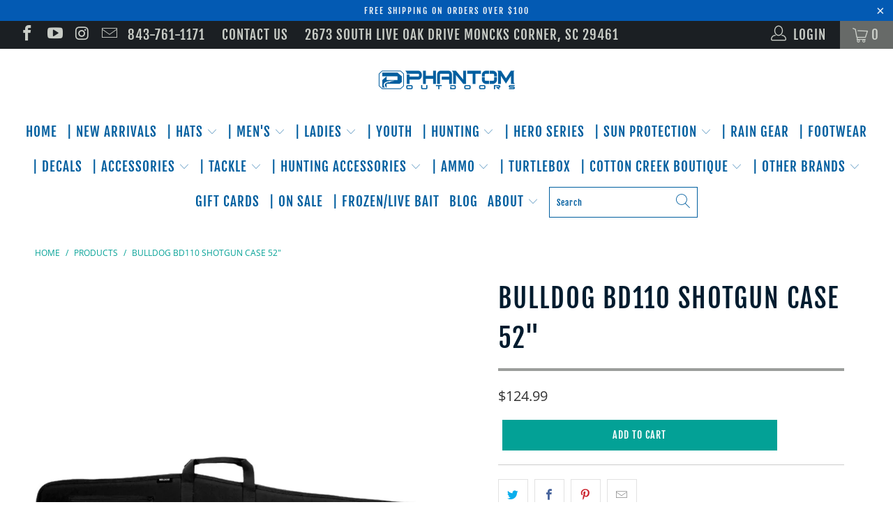

--- FILE ---
content_type: text/html; charset=utf-8
request_url: https://www.google.com/recaptcha/api2/anchor?ar=1&k=6LfHrSkUAAAAAPnKk5cT6JuKlKPzbwyTYuO8--Vr&co=aHR0cHM6Ly9waGFudG9tb3V0ZG9vcnMuY29tOjQ0Mw..&hl=en&v=N67nZn4AqZkNcbeMu4prBgzg&size=invisible&anchor-ms=20000&execute-ms=30000&cb=hu0wrkt2eh84
body_size: 49535
content:
<!DOCTYPE HTML><html dir="ltr" lang="en"><head><meta http-equiv="Content-Type" content="text/html; charset=UTF-8">
<meta http-equiv="X-UA-Compatible" content="IE=edge">
<title>reCAPTCHA</title>
<style type="text/css">
/* cyrillic-ext */
@font-face {
  font-family: 'Roboto';
  font-style: normal;
  font-weight: 400;
  font-stretch: 100%;
  src: url(//fonts.gstatic.com/s/roboto/v48/KFO7CnqEu92Fr1ME7kSn66aGLdTylUAMa3GUBHMdazTgWw.woff2) format('woff2');
  unicode-range: U+0460-052F, U+1C80-1C8A, U+20B4, U+2DE0-2DFF, U+A640-A69F, U+FE2E-FE2F;
}
/* cyrillic */
@font-face {
  font-family: 'Roboto';
  font-style: normal;
  font-weight: 400;
  font-stretch: 100%;
  src: url(//fonts.gstatic.com/s/roboto/v48/KFO7CnqEu92Fr1ME7kSn66aGLdTylUAMa3iUBHMdazTgWw.woff2) format('woff2');
  unicode-range: U+0301, U+0400-045F, U+0490-0491, U+04B0-04B1, U+2116;
}
/* greek-ext */
@font-face {
  font-family: 'Roboto';
  font-style: normal;
  font-weight: 400;
  font-stretch: 100%;
  src: url(//fonts.gstatic.com/s/roboto/v48/KFO7CnqEu92Fr1ME7kSn66aGLdTylUAMa3CUBHMdazTgWw.woff2) format('woff2');
  unicode-range: U+1F00-1FFF;
}
/* greek */
@font-face {
  font-family: 'Roboto';
  font-style: normal;
  font-weight: 400;
  font-stretch: 100%;
  src: url(//fonts.gstatic.com/s/roboto/v48/KFO7CnqEu92Fr1ME7kSn66aGLdTylUAMa3-UBHMdazTgWw.woff2) format('woff2');
  unicode-range: U+0370-0377, U+037A-037F, U+0384-038A, U+038C, U+038E-03A1, U+03A3-03FF;
}
/* math */
@font-face {
  font-family: 'Roboto';
  font-style: normal;
  font-weight: 400;
  font-stretch: 100%;
  src: url(//fonts.gstatic.com/s/roboto/v48/KFO7CnqEu92Fr1ME7kSn66aGLdTylUAMawCUBHMdazTgWw.woff2) format('woff2');
  unicode-range: U+0302-0303, U+0305, U+0307-0308, U+0310, U+0312, U+0315, U+031A, U+0326-0327, U+032C, U+032F-0330, U+0332-0333, U+0338, U+033A, U+0346, U+034D, U+0391-03A1, U+03A3-03A9, U+03B1-03C9, U+03D1, U+03D5-03D6, U+03F0-03F1, U+03F4-03F5, U+2016-2017, U+2034-2038, U+203C, U+2040, U+2043, U+2047, U+2050, U+2057, U+205F, U+2070-2071, U+2074-208E, U+2090-209C, U+20D0-20DC, U+20E1, U+20E5-20EF, U+2100-2112, U+2114-2115, U+2117-2121, U+2123-214F, U+2190, U+2192, U+2194-21AE, U+21B0-21E5, U+21F1-21F2, U+21F4-2211, U+2213-2214, U+2216-22FF, U+2308-230B, U+2310, U+2319, U+231C-2321, U+2336-237A, U+237C, U+2395, U+239B-23B7, U+23D0, U+23DC-23E1, U+2474-2475, U+25AF, U+25B3, U+25B7, U+25BD, U+25C1, U+25CA, U+25CC, U+25FB, U+266D-266F, U+27C0-27FF, U+2900-2AFF, U+2B0E-2B11, U+2B30-2B4C, U+2BFE, U+3030, U+FF5B, U+FF5D, U+1D400-1D7FF, U+1EE00-1EEFF;
}
/* symbols */
@font-face {
  font-family: 'Roboto';
  font-style: normal;
  font-weight: 400;
  font-stretch: 100%;
  src: url(//fonts.gstatic.com/s/roboto/v48/KFO7CnqEu92Fr1ME7kSn66aGLdTylUAMaxKUBHMdazTgWw.woff2) format('woff2');
  unicode-range: U+0001-000C, U+000E-001F, U+007F-009F, U+20DD-20E0, U+20E2-20E4, U+2150-218F, U+2190, U+2192, U+2194-2199, U+21AF, U+21E6-21F0, U+21F3, U+2218-2219, U+2299, U+22C4-22C6, U+2300-243F, U+2440-244A, U+2460-24FF, U+25A0-27BF, U+2800-28FF, U+2921-2922, U+2981, U+29BF, U+29EB, U+2B00-2BFF, U+4DC0-4DFF, U+FFF9-FFFB, U+10140-1018E, U+10190-1019C, U+101A0, U+101D0-101FD, U+102E0-102FB, U+10E60-10E7E, U+1D2C0-1D2D3, U+1D2E0-1D37F, U+1F000-1F0FF, U+1F100-1F1AD, U+1F1E6-1F1FF, U+1F30D-1F30F, U+1F315, U+1F31C, U+1F31E, U+1F320-1F32C, U+1F336, U+1F378, U+1F37D, U+1F382, U+1F393-1F39F, U+1F3A7-1F3A8, U+1F3AC-1F3AF, U+1F3C2, U+1F3C4-1F3C6, U+1F3CA-1F3CE, U+1F3D4-1F3E0, U+1F3ED, U+1F3F1-1F3F3, U+1F3F5-1F3F7, U+1F408, U+1F415, U+1F41F, U+1F426, U+1F43F, U+1F441-1F442, U+1F444, U+1F446-1F449, U+1F44C-1F44E, U+1F453, U+1F46A, U+1F47D, U+1F4A3, U+1F4B0, U+1F4B3, U+1F4B9, U+1F4BB, U+1F4BF, U+1F4C8-1F4CB, U+1F4D6, U+1F4DA, U+1F4DF, U+1F4E3-1F4E6, U+1F4EA-1F4ED, U+1F4F7, U+1F4F9-1F4FB, U+1F4FD-1F4FE, U+1F503, U+1F507-1F50B, U+1F50D, U+1F512-1F513, U+1F53E-1F54A, U+1F54F-1F5FA, U+1F610, U+1F650-1F67F, U+1F687, U+1F68D, U+1F691, U+1F694, U+1F698, U+1F6AD, U+1F6B2, U+1F6B9-1F6BA, U+1F6BC, U+1F6C6-1F6CF, U+1F6D3-1F6D7, U+1F6E0-1F6EA, U+1F6F0-1F6F3, U+1F6F7-1F6FC, U+1F700-1F7FF, U+1F800-1F80B, U+1F810-1F847, U+1F850-1F859, U+1F860-1F887, U+1F890-1F8AD, U+1F8B0-1F8BB, U+1F8C0-1F8C1, U+1F900-1F90B, U+1F93B, U+1F946, U+1F984, U+1F996, U+1F9E9, U+1FA00-1FA6F, U+1FA70-1FA7C, U+1FA80-1FA89, U+1FA8F-1FAC6, U+1FACE-1FADC, U+1FADF-1FAE9, U+1FAF0-1FAF8, U+1FB00-1FBFF;
}
/* vietnamese */
@font-face {
  font-family: 'Roboto';
  font-style: normal;
  font-weight: 400;
  font-stretch: 100%;
  src: url(//fonts.gstatic.com/s/roboto/v48/KFO7CnqEu92Fr1ME7kSn66aGLdTylUAMa3OUBHMdazTgWw.woff2) format('woff2');
  unicode-range: U+0102-0103, U+0110-0111, U+0128-0129, U+0168-0169, U+01A0-01A1, U+01AF-01B0, U+0300-0301, U+0303-0304, U+0308-0309, U+0323, U+0329, U+1EA0-1EF9, U+20AB;
}
/* latin-ext */
@font-face {
  font-family: 'Roboto';
  font-style: normal;
  font-weight: 400;
  font-stretch: 100%;
  src: url(//fonts.gstatic.com/s/roboto/v48/KFO7CnqEu92Fr1ME7kSn66aGLdTylUAMa3KUBHMdazTgWw.woff2) format('woff2');
  unicode-range: U+0100-02BA, U+02BD-02C5, U+02C7-02CC, U+02CE-02D7, U+02DD-02FF, U+0304, U+0308, U+0329, U+1D00-1DBF, U+1E00-1E9F, U+1EF2-1EFF, U+2020, U+20A0-20AB, U+20AD-20C0, U+2113, U+2C60-2C7F, U+A720-A7FF;
}
/* latin */
@font-face {
  font-family: 'Roboto';
  font-style: normal;
  font-weight: 400;
  font-stretch: 100%;
  src: url(//fonts.gstatic.com/s/roboto/v48/KFO7CnqEu92Fr1ME7kSn66aGLdTylUAMa3yUBHMdazQ.woff2) format('woff2');
  unicode-range: U+0000-00FF, U+0131, U+0152-0153, U+02BB-02BC, U+02C6, U+02DA, U+02DC, U+0304, U+0308, U+0329, U+2000-206F, U+20AC, U+2122, U+2191, U+2193, U+2212, U+2215, U+FEFF, U+FFFD;
}
/* cyrillic-ext */
@font-face {
  font-family: 'Roboto';
  font-style: normal;
  font-weight: 500;
  font-stretch: 100%;
  src: url(//fonts.gstatic.com/s/roboto/v48/KFO7CnqEu92Fr1ME7kSn66aGLdTylUAMa3GUBHMdazTgWw.woff2) format('woff2');
  unicode-range: U+0460-052F, U+1C80-1C8A, U+20B4, U+2DE0-2DFF, U+A640-A69F, U+FE2E-FE2F;
}
/* cyrillic */
@font-face {
  font-family: 'Roboto';
  font-style: normal;
  font-weight: 500;
  font-stretch: 100%;
  src: url(//fonts.gstatic.com/s/roboto/v48/KFO7CnqEu92Fr1ME7kSn66aGLdTylUAMa3iUBHMdazTgWw.woff2) format('woff2');
  unicode-range: U+0301, U+0400-045F, U+0490-0491, U+04B0-04B1, U+2116;
}
/* greek-ext */
@font-face {
  font-family: 'Roboto';
  font-style: normal;
  font-weight: 500;
  font-stretch: 100%;
  src: url(//fonts.gstatic.com/s/roboto/v48/KFO7CnqEu92Fr1ME7kSn66aGLdTylUAMa3CUBHMdazTgWw.woff2) format('woff2');
  unicode-range: U+1F00-1FFF;
}
/* greek */
@font-face {
  font-family: 'Roboto';
  font-style: normal;
  font-weight: 500;
  font-stretch: 100%;
  src: url(//fonts.gstatic.com/s/roboto/v48/KFO7CnqEu92Fr1ME7kSn66aGLdTylUAMa3-UBHMdazTgWw.woff2) format('woff2');
  unicode-range: U+0370-0377, U+037A-037F, U+0384-038A, U+038C, U+038E-03A1, U+03A3-03FF;
}
/* math */
@font-face {
  font-family: 'Roboto';
  font-style: normal;
  font-weight: 500;
  font-stretch: 100%;
  src: url(//fonts.gstatic.com/s/roboto/v48/KFO7CnqEu92Fr1ME7kSn66aGLdTylUAMawCUBHMdazTgWw.woff2) format('woff2');
  unicode-range: U+0302-0303, U+0305, U+0307-0308, U+0310, U+0312, U+0315, U+031A, U+0326-0327, U+032C, U+032F-0330, U+0332-0333, U+0338, U+033A, U+0346, U+034D, U+0391-03A1, U+03A3-03A9, U+03B1-03C9, U+03D1, U+03D5-03D6, U+03F0-03F1, U+03F4-03F5, U+2016-2017, U+2034-2038, U+203C, U+2040, U+2043, U+2047, U+2050, U+2057, U+205F, U+2070-2071, U+2074-208E, U+2090-209C, U+20D0-20DC, U+20E1, U+20E5-20EF, U+2100-2112, U+2114-2115, U+2117-2121, U+2123-214F, U+2190, U+2192, U+2194-21AE, U+21B0-21E5, U+21F1-21F2, U+21F4-2211, U+2213-2214, U+2216-22FF, U+2308-230B, U+2310, U+2319, U+231C-2321, U+2336-237A, U+237C, U+2395, U+239B-23B7, U+23D0, U+23DC-23E1, U+2474-2475, U+25AF, U+25B3, U+25B7, U+25BD, U+25C1, U+25CA, U+25CC, U+25FB, U+266D-266F, U+27C0-27FF, U+2900-2AFF, U+2B0E-2B11, U+2B30-2B4C, U+2BFE, U+3030, U+FF5B, U+FF5D, U+1D400-1D7FF, U+1EE00-1EEFF;
}
/* symbols */
@font-face {
  font-family: 'Roboto';
  font-style: normal;
  font-weight: 500;
  font-stretch: 100%;
  src: url(//fonts.gstatic.com/s/roboto/v48/KFO7CnqEu92Fr1ME7kSn66aGLdTylUAMaxKUBHMdazTgWw.woff2) format('woff2');
  unicode-range: U+0001-000C, U+000E-001F, U+007F-009F, U+20DD-20E0, U+20E2-20E4, U+2150-218F, U+2190, U+2192, U+2194-2199, U+21AF, U+21E6-21F0, U+21F3, U+2218-2219, U+2299, U+22C4-22C6, U+2300-243F, U+2440-244A, U+2460-24FF, U+25A0-27BF, U+2800-28FF, U+2921-2922, U+2981, U+29BF, U+29EB, U+2B00-2BFF, U+4DC0-4DFF, U+FFF9-FFFB, U+10140-1018E, U+10190-1019C, U+101A0, U+101D0-101FD, U+102E0-102FB, U+10E60-10E7E, U+1D2C0-1D2D3, U+1D2E0-1D37F, U+1F000-1F0FF, U+1F100-1F1AD, U+1F1E6-1F1FF, U+1F30D-1F30F, U+1F315, U+1F31C, U+1F31E, U+1F320-1F32C, U+1F336, U+1F378, U+1F37D, U+1F382, U+1F393-1F39F, U+1F3A7-1F3A8, U+1F3AC-1F3AF, U+1F3C2, U+1F3C4-1F3C6, U+1F3CA-1F3CE, U+1F3D4-1F3E0, U+1F3ED, U+1F3F1-1F3F3, U+1F3F5-1F3F7, U+1F408, U+1F415, U+1F41F, U+1F426, U+1F43F, U+1F441-1F442, U+1F444, U+1F446-1F449, U+1F44C-1F44E, U+1F453, U+1F46A, U+1F47D, U+1F4A3, U+1F4B0, U+1F4B3, U+1F4B9, U+1F4BB, U+1F4BF, U+1F4C8-1F4CB, U+1F4D6, U+1F4DA, U+1F4DF, U+1F4E3-1F4E6, U+1F4EA-1F4ED, U+1F4F7, U+1F4F9-1F4FB, U+1F4FD-1F4FE, U+1F503, U+1F507-1F50B, U+1F50D, U+1F512-1F513, U+1F53E-1F54A, U+1F54F-1F5FA, U+1F610, U+1F650-1F67F, U+1F687, U+1F68D, U+1F691, U+1F694, U+1F698, U+1F6AD, U+1F6B2, U+1F6B9-1F6BA, U+1F6BC, U+1F6C6-1F6CF, U+1F6D3-1F6D7, U+1F6E0-1F6EA, U+1F6F0-1F6F3, U+1F6F7-1F6FC, U+1F700-1F7FF, U+1F800-1F80B, U+1F810-1F847, U+1F850-1F859, U+1F860-1F887, U+1F890-1F8AD, U+1F8B0-1F8BB, U+1F8C0-1F8C1, U+1F900-1F90B, U+1F93B, U+1F946, U+1F984, U+1F996, U+1F9E9, U+1FA00-1FA6F, U+1FA70-1FA7C, U+1FA80-1FA89, U+1FA8F-1FAC6, U+1FACE-1FADC, U+1FADF-1FAE9, U+1FAF0-1FAF8, U+1FB00-1FBFF;
}
/* vietnamese */
@font-face {
  font-family: 'Roboto';
  font-style: normal;
  font-weight: 500;
  font-stretch: 100%;
  src: url(//fonts.gstatic.com/s/roboto/v48/KFO7CnqEu92Fr1ME7kSn66aGLdTylUAMa3OUBHMdazTgWw.woff2) format('woff2');
  unicode-range: U+0102-0103, U+0110-0111, U+0128-0129, U+0168-0169, U+01A0-01A1, U+01AF-01B0, U+0300-0301, U+0303-0304, U+0308-0309, U+0323, U+0329, U+1EA0-1EF9, U+20AB;
}
/* latin-ext */
@font-face {
  font-family: 'Roboto';
  font-style: normal;
  font-weight: 500;
  font-stretch: 100%;
  src: url(//fonts.gstatic.com/s/roboto/v48/KFO7CnqEu92Fr1ME7kSn66aGLdTylUAMa3KUBHMdazTgWw.woff2) format('woff2');
  unicode-range: U+0100-02BA, U+02BD-02C5, U+02C7-02CC, U+02CE-02D7, U+02DD-02FF, U+0304, U+0308, U+0329, U+1D00-1DBF, U+1E00-1E9F, U+1EF2-1EFF, U+2020, U+20A0-20AB, U+20AD-20C0, U+2113, U+2C60-2C7F, U+A720-A7FF;
}
/* latin */
@font-face {
  font-family: 'Roboto';
  font-style: normal;
  font-weight: 500;
  font-stretch: 100%;
  src: url(//fonts.gstatic.com/s/roboto/v48/KFO7CnqEu92Fr1ME7kSn66aGLdTylUAMa3yUBHMdazQ.woff2) format('woff2');
  unicode-range: U+0000-00FF, U+0131, U+0152-0153, U+02BB-02BC, U+02C6, U+02DA, U+02DC, U+0304, U+0308, U+0329, U+2000-206F, U+20AC, U+2122, U+2191, U+2193, U+2212, U+2215, U+FEFF, U+FFFD;
}
/* cyrillic-ext */
@font-face {
  font-family: 'Roboto';
  font-style: normal;
  font-weight: 900;
  font-stretch: 100%;
  src: url(//fonts.gstatic.com/s/roboto/v48/KFO7CnqEu92Fr1ME7kSn66aGLdTylUAMa3GUBHMdazTgWw.woff2) format('woff2');
  unicode-range: U+0460-052F, U+1C80-1C8A, U+20B4, U+2DE0-2DFF, U+A640-A69F, U+FE2E-FE2F;
}
/* cyrillic */
@font-face {
  font-family: 'Roboto';
  font-style: normal;
  font-weight: 900;
  font-stretch: 100%;
  src: url(//fonts.gstatic.com/s/roboto/v48/KFO7CnqEu92Fr1ME7kSn66aGLdTylUAMa3iUBHMdazTgWw.woff2) format('woff2');
  unicode-range: U+0301, U+0400-045F, U+0490-0491, U+04B0-04B1, U+2116;
}
/* greek-ext */
@font-face {
  font-family: 'Roboto';
  font-style: normal;
  font-weight: 900;
  font-stretch: 100%;
  src: url(//fonts.gstatic.com/s/roboto/v48/KFO7CnqEu92Fr1ME7kSn66aGLdTylUAMa3CUBHMdazTgWw.woff2) format('woff2');
  unicode-range: U+1F00-1FFF;
}
/* greek */
@font-face {
  font-family: 'Roboto';
  font-style: normal;
  font-weight: 900;
  font-stretch: 100%;
  src: url(//fonts.gstatic.com/s/roboto/v48/KFO7CnqEu92Fr1ME7kSn66aGLdTylUAMa3-UBHMdazTgWw.woff2) format('woff2');
  unicode-range: U+0370-0377, U+037A-037F, U+0384-038A, U+038C, U+038E-03A1, U+03A3-03FF;
}
/* math */
@font-face {
  font-family: 'Roboto';
  font-style: normal;
  font-weight: 900;
  font-stretch: 100%;
  src: url(//fonts.gstatic.com/s/roboto/v48/KFO7CnqEu92Fr1ME7kSn66aGLdTylUAMawCUBHMdazTgWw.woff2) format('woff2');
  unicode-range: U+0302-0303, U+0305, U+0307-0308, U+0310, U+0312, U+0315, U+031A, U+0326-0327, U+032C, U+032F-0330, U+0332-0333, U+0338, U+033A, U+0346, U+034D, U+0391-03A1, U+03A3-03A9, U+03B1-03C9, U+03D1, U+03D5-03D6, U+03F0-03F1, U+03F4-03F5, U+2016-2017, U+2034-2038, U+203C, U+2040, U+2043, U+2047, U+2050, U+2057, U+205F, U+2070-2071, U+2074-208E, U+2090-209C, U+20D0-20DC, U+20E1, U+20E5-20EF, U+2100-2112, U+2114-2115, U+2117-2121, U+2123-214F, U+2190, U+2192, U+2194-21AE, U+21B0-21E5, U+21F1-21F2, U+21F4-2211, U+2213-2214, U+2216-22FF, U+2308-230B, U+2310, U+2319, U+231C-2321, U+2336-237A, U+237C, U+2395, U+239B-23B7, U+23D0, U+23DC-23E1, U+2474-2475, U+25AF, U+25B3, U+25B7, U+25BD, U+25C1, U+25CA, U+25CC, U+25FB, U+266D-266F, U+27C0-27FF, U+2900-2AFF, U+2B0E-2B11, U+2B30-2B4C, U+2BFE, U+3030, U+FF5B, U+FF5D, U+1D400-1D7FF, U+1EE00-1EEFF;
}
/* symbols */
@font-face {
  font-family: 'Roboto';
  font-style: normal;
  font-weight: 900;
  font-stretch: 100%;
  src: url(//fonts.gstatic.com/s/roboto/v48/KFO7CnqEu92Fr1ME7kSn66aGLdTylUAMaxKUBHMdazTgWw.woff2) format('woff2');
  unicode-range: U+0001-000C, U+000E-001F, U+007F-009F, U+20DD-20E0, U+20E2-20E4, U+2150-218F, U+2190, U+2192, U+2194-2199, U+21AF, U+21E6-21F0, U+21F3, U+2218-2219, U+2299, U+22C4-22C6, U+2300-243F, U+2440-244A, U+2460-24FF, U+25A0-27BF, U+2800-28FF, U+2921-2922, U+2981, U+29BF, U+29EB, U+2B00-2BFF, U+4DC0-4DFF, U+FFF9-FFFB, U+10140-1018E, U+10190-1019C, U+101A0, U+101D0-101FD, U+102E0-102FB, U+10E60-10E7E, U+1D2C0-1D2D3, U+1D2E0-1D37F, U+1F000-1F0FF, U+1F100-1F1AD, U+1F1E6-1F1FF, U+1F30D-1F30F, U+1F315, U+1F31C, U+1F31E, U+1F320-1F32C, U+1F336, U+1F378, U+1F37D, U+1F382, U+1F393-1F39F, U+1F3A7-1F3A8, U+1F3AC-1F3AF, U+1F3C2, U+1F3C4-1F3C6, U+1F3CA-1F3CE, U+1F3D4-1F3E0, U+1F3ED, U+1F3F1-1F3F3, U+1F3F5-1F3F7, U+1F408, U+1F415, U+1F41F, U+1F426, U+1F43F, U+1F441-1F442, U+1F444, U+1F446-1F449, U+1F44C-1F44E, U+1F453, U+1F46A, U+1F47D, U+1F4A3, U+1F4B0, U+1F4B3, U+1F4B9, U+1F4BB, U+1F4BF, U+1F4C8-1F4CB, U+1F4D6, U+1F4DA, U+1F4DF, U+1F4E3-1F4E6, U+1F4EA-1F4ED, U+1F4F7, U+1F4F9-1F4FB, U+1F4FD-1F4FE, U+1F503, U+1F507-1F50B, U+1F50D, U+1F512-1F513, U+1F53E-1F54A, U+1F54F-1F5FA, U+1F610, U+1F650-1F67F, U+1F687, U+1F68D, U+1F691, U+1F694, U+1F698, U+1F6AD, U+1F6B2, U+1F6B9-1F6BA, U+1F6BC, U+1F6C6-1F6CF, U+1F6D3-1F6D7, U+1F6E0-1F6EA, U+1F6F0-1F6F3, U+1F6F7-1F6FC, U+1F700-1F7FF, U+1F800-1F80B, U+1F810-1F847, U+1F850-1F859, U+1F860-1F887, U+1F890-1F8AD, U+1F8B0-1F8BB, U+1F8C0-1F8C1, U+1F900-1F90B, U+1F93B, U+1F946, U+1F984, U+1F996, U+1F9E9, U+1FA00-1FA6F, U+1FA70-1FA7C, U+1FA80-1FA89, U+1FA8F-1FAC6, U+1FACE-1FADC, U+1FADF-1FAE9, U+1FAF0-1FAF8, U+1FB00-1FBFF;
}
/* vietnamese */
@font-face {
  font-family: 'Roboto';
  font-style: normal;
  font-weight: 900;
  font-stretch: 100%;
  src: url(//fonts.gstatic.com/s/roboto/v48/KFO7CnqEu92Fr1ME7kSn66aGLdTylUAMa3OUBHMdazTgWw.woff2) format('woff2');
  unicode-range: U+0102-0103, U+0110-0111, U+0128-0129, U+0168-0169, U+01A0-01A1, U+01AF-01B0, U+0300-0301, U+0303-0304, U+0308-0309, U+0323, U+0329, U+1EA0-1EF9, U+20AB;
}
/* latin-ext */
@font-face {
  font-family: 'Roboto';
  font-style: normal;
  font-weight: 900;
  font-stretch: 100%;
  src: url(//fonts.gstatic.com/s/roboto/v48/KFO7CnqEu92Fr1ME7kSn66aGLdTylUAMa3KUBHMdazTgWw.woff2) format('woff2');
  unicode-range: U+0100-02BA, U+02BD-02C5, U+02C7-02CC, U+02CE-02D7, U+02DD-02FF, U+0304, U+0308, U+0329, U+1D00-1DBF, U+1E00-1E9F, U+1EF2-1EFF, U+2020, U+20A0-20AB, U+20AD-20C0, U+2113, U+2C60-2C7F, U+A720-A7FF;
}
/* latin */
@font-face {
  font-family: 'Roboto';
  font-style: normal;
  font-weight: 900;
  font-stretch: 100%;
  src: url(//fonts.gstatic.com/s/roboto/v48/KFO7CnqEu92Fr1ME7kSn66aGLdTylUAMa3yUBHMdazQ.woff2) format('woff2');
  unicode-range: U+0000-00FF, U+0131, U+0152-0153, U+02BB-02BC, U+02C6, U+02DA, U+02DC, U+0304, U+0308, U+0329, U+2000-206F, U+20AC, U+2122, U+2191, U+2193, U+2212, U+2215, U+FEFF, U+FFFD;
}

</style>
<link rel="stylesheet" type="text/css" href="https://www.gstatic.com/recaptcha/releases/N67nZn4AqZkNcbeMu4prBgzg/styles__ltr.css">
<script nonce="oLRuSWV28G2LxAW9_yl9GA" type="text/javascript">window['__recaptcha_api'] = 'https://www.google.com/recaptcha/api2/';</script>
<script type="text/javascript" src="https://www.gstatic.com/recaptcha/releases/N67nZn4AqZkNcbeMu4prBgzg/recaptcha__en.js" nonce="oLRuSWV28G2LxAW9_yl9GA">
      
    </script></head>
<body><div id="rc-anchor-alert" class="rc-anchor-alert"></div>
<input type="hidden" id="recaptcha-token" value="[base64]">
<script type="text/javascript" nonce="oLRuSWV28G2LxAW9_yl9GA">
      recaptcha.anchor.Main.init("[\x22ainput\x22,[\x22bgdata\x22,\x22\x22,\[base64]/[base64]/[base64]/[base64]/[base64]/[base64]/KGcoTywyNTMsTy5PKSxVRyhPLEMpKTpnKE8sMjUzLEMpLE8pKSxsKSksTykpfSxieT1mdW5jdGlvbihDLE8sdSxsKXtmb3IobD0odT1SKEMpLDApO08+MDtPLS0pbD1sPDw4fFooQyk7ZyhDLHUsbCl9LFVHPWZ1bmN0aW9uKEMsTyl7Qy5pLmxlbmd0aD4xMDQ/[base64]/[base64]/[base64]/[base64]/[base64]/[base64]/[base64]\\u003d\x22,\[base64]\x22,\x22M3RqD8KUw4XDv8KWwoYfw77DocOmQMO8w7tVwqgGfxDDm8K1w5gzQTNjwr52KRbClTDCugnCpBdKw7QxasKxwq3DgARWwq9bN2DDoQDCo8K/E0VXw6ADb8Kvwp06Z8K1w5AcI1PCoUTDgR5jwrnDisK2w7csw7tZNwvDuMOdw4HDvTMmwpTCnhjDpcOwLkR2w4N7F8Oew7F9L8Ocd8KlYMKbwqnCt8KAwrMQMMKtw587BxbCvzwDBF/DoQlHX8KfEMOfEjE7w5lZwpXDoMOnRcOpw5zDmcOKRsOhfMOyRsK1wpDDvHDDrCk5Wh8Gwr/Cl8K/FsKxw4zCi8KlOE4RcWdVNMOMXUjDlsOSKn7Ck2YTRMKIwonDjMOFw65/e8K4A8KTwqEOw7wyXzTCqsOjw6rCnMK8VAodw7oRw47ChcKUYMKOJcOlUcK/[base64]/DnlVHYcKzw5nDhMOlBcK4w59fG0E0J8O/wp/CqgTDpD7CucO4eUNwwo4NwpZiTcKsegjCiMOOw77CoSvCp0paw6PDjknDsQ7CgRV0wpvDr8Oowqo8w6kFV8KyKGrCvsKAAMOhwqLDkwkQwrDDsMKBAQgMRMOhC1wNQMOkX3XDl8K2w7HDrGttHwoOw7jCgMOZw4RmwpnDnlrCpzh/w7zCqAlQwrgtdiUlTG/Ck8K/w6LChcKuw7I5JjHCpylQwolhAsKhc8K1wqzCgBQFSQDCi27Dlk0Jw6kXw7PDqCtecntRE8Kaw4pMw4JCwrIYw4LDrSDCrTjClsKKwq/Dkjg/ZsKowoHDjxkcVsO7w47Dn8K9w6vDom7Cu1NUXcO1FcKnHMKhw4fDn8K/Dxl4wrLCjMO/[base64]/ChWN6wpovwr3Dn8KAA3rChWfDv8KpY8K+ScOAw4MZV8OmF8KyVW/DhnhFC8OnwrnCqAEVw6bDlsOSU8KYacOGHCsNwoksw5VFw78zFjMpUGbChgfCgcOBHSs+w7zCiMKqwpfCgxhfwp4Bwr/DmCTDpyIiwqzCisO4IsK4F8Kqw5xFJ8KOwpQMwr3CgMKIRzIiUMOpAMKyw5fDv3wIw4UIwrLCvnzDtGddYsKfw5YHwq0HLXzDnsODfkrDoEpMRsKhOGfDkkrCg03Drz16EsK6BMKAw5nDmsK8w6jDjsKgesK1wr/CiRjDgEnDlwdQwpBAw4xDwrp4E8K6w5HCjsOMPMOmwrvCpAXDpsKTXcObwrvCo8OrwobCrMKgw4ZEwrgmw7EhQDbCshTDnTAlcMKKWMKka8O8w7/[base64]/wqMvXAs9wrvDmH94A8KAw7cPBMKEeU/Dux/[base64]/Dvj7DucO6VsOldS/DncKKcMKyw7w2fBs8NGhDasOvQ1DCnsOHT8O3w4jDicOGPMOyw4NJwozCq8Ksw40Xw7YlEcOkAhRXw5dgecOvw4Vtwow9wqfDqcK6wrvCqh7ClMOzQ8KwIldQUXpfb8OjZ8O5w7p3w4DDhcKIwpbChsKmw73Cs05/RzsyPituRC9Iw7LCtMKtMsOobjjClEXDhsO1wqDDliDDkcKJw5dpMhPDrh9PwqR6GsOUw44qwox9EmLDuMO/DMOZwp1hSB0kw6LCpMOjGgjCscOaw7HDr0fDjsKCKkcIwq1Cw480fMOqwod/cnPCqDRHwqYva8O0X3TClQDChhzCp2NuKcKbHcKLfMOLJcOFasOEwpM8JmlwAj/Cp8OpZTXDosK7w6/Dvx3Dn8OJw6B/XD7Dr23CiGBwwol7ecKLQ8Kow65PeXc1Y8OnwpJ4IcKQdTzDjz/DhiImDwJgSMK0wqtQQcKswrESwrE2w4jCtG0qwpt/ZEDDlMOVY8KNXybDvUxuHhDCqDDCgsK5QsOcERMicF/DnMOOwqbDqQ7CuTYIwqTCpTnCosK4w4DDjsOyMMOxw63DrsKlbA0CP8K0woLDlEN8wqrCvEPDr8OjHF3Dq1h8amMQw6/CqVPDisKTwqjDjHxfwrQ9w7F/woFhLknDs1TDo8KOw6zDncKXbMKcbndgbBbDhcKAHwrDuUoNwpzCiy5Cw44HKFRgfAZ1wqTCuMKkKxAAwrnCp2FIw7I7wpzCqMO/dzTCgcKgwrbCpVbDvyNew6HCnMKVJsK5wrfCqsKJw5tywpsNGcOpO8OdJsOLw53DgsK1w7/DgBXCrSzDs8OddsKWw4jCrcKtTsOqwoQlYGHDhA7CgEMKwrzCsBkhwo/DrsO5d8OwacOXaxTDr2LDjcOTNsKMw5J3w4TCrMOIwoDDszNrAcKTEAHCmivCsAPCjGLDlGAHwogdGMKrw5XDicKtw7hPZ0rCv0BGMVDDvcOgf8OCVTVdw6Y7XsOkKcKUwr/[base64]/DsRjDjsOzw6XDtUvCiMKSJiPCk8Odwo17SCrClXXDi17DsQbChXIhw6/CjDlDZgRGQMOqFUc6cxfDjcKXb1JVRsO/[base64]/CrMOyQyQUw7QfFHjDnnDClsKZWsKQasOUaMK8w5zCvgzDvXHCvsKVw6VAw5BhNMKhw7nCpw/DnRfDolTDpHzDjSvCmF3DtyMrV1LDpiRaZChEPcKNWTHDlcO7wpLDjsK+wqZmw7Qyw5DDrW/[base64]/Cu8KRw47CmS/Cr07DvUQSwoHDvD1ewp3CnxAvVMOZAWMFMMKMe8KAXiHDv8KfG8OqwonDmMK+NggJwoR2axpsw4Vzw5zCpcO0w4XDkhbDqMKHw6t1T8KBEAHDk8KUaH16w6XCuFTCiMOqA8KbRQZ6ZiLCpcOcw77DujXDpCDDvcKfwpM8AsK2wp/[base64]/[base64]/CgsKDwoBLYGwyaMK9w41BwoVLejNWJcORw448PFx6YEvCmkrDglsNw7rCiBvDh8KwJDtIXMKYwo3Dow3Cgz4lDyfDr8OtwrIXwrhMFsKew5vDisKpw7PDv8OawpDCl8KjPMO5wqXCmi/CgMKxwrwHUsKDCXctwobCusO9w5PChCjDpFlfwqbDoU0AwqVCw6jCgsOIDSPCpsO4w51SwqLCpWUxXQnCnzfDt8KowqjCnMK7F8KWw5ttGcOEw5HCj8OtXETDo3vCiEFywr7DthfCucKJPhJPD03CocObX8KgVkLChTLChMOiwplbwp/Ck1DDs2B/wrLDuGvComvCncO3U8OMwpXDmFhLe1HDqzQ6H8OQPcKXSXVyGjnDvU49T1jCkAk7w7t0wq3Ds8O0aMKvwqjCi8OEwo/CnVZwIcKOe2rDrSIew4PCicKWVnhBSMKdwr15w4wlEQnDrsKsU8Ona3DCoWTDlMKFw4VVFVQ8XHlaw5l4woRawpHDpcKvwprClxfCkylKVsKiw6U/IgjCjMK1wpEIK3ZNwpwKKsO/LgnCslsXw5/DsD7Cmlg1KndQRQzDiAxwworDnMK1fBp6YsODwrxwY8Olw6HDn0xmH0lCDcOLfMOyw4rDsMORw5ZRw4bDkiXCvMKdwpYiw4hAw7cCWDHDtlEiw6TCiW/DgsKtY8K0woNmw4/[base64]/[base64]/[base64]/DuhBVZ8KWPMOJwoFUfMOzdQ4DbcO2f8OCwpbDlw9BM04/w7nDmMOgYFzCs8OWw5jDtRvCpnHDgRHClCM1wpjDqMKtw5jDsndKCm4PwpV3e8KuwpUMwrTDoDvDjQPDuk9JTT3Cp8Kvw5PDpsOoVS7DuSbCs3nDgQDCq8K0ZsKMO8OuwoUXV8Ofw6tUdcOuwpgPacK0w5RUXClgTH/Dq8OkHzrDkHjDmFLDmEfDkFtuM8KGXVcgw7nDiMOzw4Rgw6sPGMOadG7DvxrCusO3wqpHRgfDmcOHwrM5MsOuwofDsMKYS8OLwoXCrws5wojDgFh+J8O/[base64]/DpgksQ8Oufxt6worCqcOWS8KbWXV/w7ZTCzXCp8O2ejrDtR9gwpTCnsKhw4QlwoDDgsK4dMOXaEbCo0XDicOOw6nCnUUbwo/DhsOMwpnDlwcnwq9Sw5QrXMK4MMKuwpnDuGZLw4kWwo7Dqi4bwqrDuMKiYgPDo8O7CsOHCDgVPlbClS1Fwr/DvcO6DsOXwrzCgMOVCR4jw6tCwqZLf8O1IcKdRDoCBsOuUGEpw4wNDMOEw67CuHote8KLT8OiLsKhw5IQwrA7woXDpsOsw5nCpQsMRHbCk8Opw4QtwqUlGD3DokTDhMO/MS3DosK3wp/CnMK4w5jCqzI0WGcxw6B1wpTDnMKHwqUKPsOAwqPDnQVkw53CtwTCrWbDiMKhw5dywq0BfjdUwpZ5MsKpwrAUaUDCqDLChmR/w49BwqtcGlPCpzPDo8KPwod4BsOyworCl8O+Wg0Fw5hAbkc9w49KOcKNw6JIwodlwrAiecKFKcOwwo9gVyd0CXLCnyduLzfDm8KdD8K/NMO0FsKAL2gWwpIRQHjDijbCjMO9wqjDm8OCwrBREVTDrcOOCVjDijhIEHBtFcKcNMK/eMKXw7TCoSvDm8Oaw67Dr0EfMn5Vw6HDt8KzKcOtfsOkw7ERwr3CpMKVVMK6w6YnwqfChjYqHjhXw4TDtl4JS8O1wqYiwr7Dn8OYSCpFLMKEYyvCrmLDlcOoBMKlIATCu8O/[base64]/CscKtw5VJwpdZwqbDh3JGwrLDvFICw7rDmMKhwrA/w6/CpDYYwpnCo0rCscKTwoQrw40dWcOsGABhwofDgxTCrnPDk3LDv03CvcKeL0ZewpgHw4bCtzrClcOtwos9wpFqKMK7wpLDk8KDwqLCrycJwpbDqsOkGhMbwpjDrxdSaVNIw5DCnwg7Hm/CmwjCjW7CpcOEwo7DjE/DjUPDiMK+Hk8NwqLDs8K+w5bDucKVK8OCwrdsYnrDuwUpw5vCslUtCMKhb8OiC1/CncKle8OmbMKcw50ew7DCtQLCicOWU8OjesO5wop9HcOGw4V1wqPDq8OvW1YgV8KAw5lwUMK/bl/Dp8O4wrBiY8OYw6LCtB7Cq1thwpACwpJTX8KuScKMPyvDm2NibsO8wozDrsKGw4rDusKmwoTDmgnCrjvCmMO8wrDDgsKJw4/[base64]/Dq8KhJsKfHBgqVsKScVQqdcK7GcOIeMKsMsOBwpvDpm7DhcK4w7vChjfDlhRdaWHCqAA8w4xAw5QSwrjCiTjDixLDk8KUEMOhwpxNwqHCrMKWw6LDpEJqN8Kyb8Kfw7LDpcO5NxpAH3fCt3U2wr/Dsmhow53DuRfCtU9bwoBsDxnDiMOtwpoQwqDDpQ1ZAsKeD8KIA8KwTANcCcKGcMOAw6hwVhrDrXnClMKdXkJGJCJlwo0BK8Kww6ZlwoTCoTBfwqjDtivDoMOew6HCvR/[base64]/Co8OTD2ECeMK0wrcLeMKWNHd+ZMOKwqPCh8Kcw7LCtcKAIMKUwpEpGMOiwpbClxbDrcOzYHXCmjEewr1OwpjCs8O8wrtrembDqcO/JQtWGltmwqTDqGZBw7jCq8KsesOPSHJaw6g6HMKiw7vCusOswrbCq8OFc1hnJHNCK1UzwpTDlUNpUMOTwpADwqh9FMKwCcO7HMKkw73DrcKCEcKowqnDpsKfwr0Lw7c3wrcuFMKBPTZPwqXClMOowoDCtMOuwr7DlX7Ci0rDmMOrwp9Iwp/CksKcVsO+woZ5Y8ODw5HClCYSAcKKwp8qw4YhwpjDssKgwr1QEsKiVcKYwrzDlj3DiEjDtHk6axo+P1zCh8KOOMOaG2RoGn7DjDNTJQ89w58eU1bDmCo/BizDrDV5wr17wopZI8OMPMKJwq/CvsKqXMKVw5NgEjQXOsOMwp/DqcOEwp5vw7E5w7rCt8KhVsOcwroCW8KowocAw7XClMO9w5NFGsK3KMO+ccO5w51ew7xzw59Cw7PClhIUw6PCvcKywqxTC8KCcynDrcKRDAPCnF/CjsOBwrTDkzUpw5HCnsOGSsOAUMKHw5AoVSBbw6fDl8KvwoFNZVXDl8K8wpLCmn06w7DDscOdSVLDvMORPzrCr8O3FTjCsgpHwrjCsAfDpmVJw5Fia8K5J2VJwp/CosKlw4zDqsKJwrDDlT1VNcKdwozDqsOGPhdiw7LDoDtGw6bDllIQw4bDn8OeEl/DgmzCqcKMIFtRw5fCs8O1w50UwpTCksKJw7pww6zCicKKLlYHcAJVC8KYw7TDsTgDw7oQFm3DrMO2YsOmEcO9ABRowpvCiENfwq/CrSzDrcOmw7sBYsO7wpJca8Kkd8KKw4INw6PDj8KsQAvCosKew6/Dm8O+wpHCuMK/XD4ew405V3vDgMKlwrnCo8Orw7nChMOtwoHCvi7DgV59wrLDocKAGgVDLQPDozptwrLCgsKUwpnDll7CvsOkw4JWwpPCjsO2w4EUfsKbwqfDuGHDsmvClXhyIU3CsWY8ciAsw6M2VsOIcHwlVDTDhcOiw6xzw7ppw43DogTDrTzDo8K8wqbCncKawpUODsOuD8OqGkx/[base64]/CulB0wqjDh3h8VMKswr/DlcKKwrlqwp9LwqLDsMKzwpjCqsODL8K/w7rDvMOxwpwuRjfCoMKow5zCh8O+E37DkcOzwrbDm8KSDT7DuwEMwroMN8KYwqnCgiQaw4R+esOcK1Icbk98wrLDpkoNDcOpZsOAIEAZDkZ1GMKbw4zCgsKCLMK4fCs2MlHChDEdVzPCqMOAwrLCpl/Dhk7DtMOVw6bClijDnT/[base64]/DjMKMwoxXIMKyd8O5KMOEw7bCh3DCtMO5EQjCjnrCj1QswqLCk8KLDMO8wrg2woY3Olcewog9KcK2w5MPHVUowrkIwobDkEjCvcK6OEdFw77ChzU5J8OPwq3DksO+wqLCnFTDvsKRBhB/wrDDn0BaOcKwwqYRwovCscOUw5Jsw61zwpzDsnl3QmjCtcOGP1VTwrjDoMKYGTZGwq/CrETChi0AEjTDrEFnBUnCuEnDl2RjR0bDjcOSwqnCsDzCnkc2G8OQw58yJcOawqkcwoDCrcOSEVJ/wrDDtxzCh0vCmzfCiAkhEsOgFMO3w6gswpnDhk19wrLCg8OTw5PCjgDCiDRiBgrChsOUw7AqLWN1UMKlw7bDnWbDum0HaA/DucKGw4XCusOwQsOcw6HCpyk1w7xMU1UWDlnDpsOTdcKkw4BUw7nChhLDvU/Dp152XsKFRH89aVpnDMK2A8OHw73ChQ3Cv8KRw6FhworDpSTDjcOwaMOPBMO9GXJBLEMFw71rSX3CrcKTTWgtwpfDgH9FG8OSfk7DkwHDhHZpBsOJIDDDssOUwpjCkF0WwpfDpyRtJcODCEc5eH7Cs8KqwqRoRzLDnsOUw6/[base64]/UEbDuMOLS8OPw5oQwr1awp85CTRDw550w7NRIcOoKWVowo3Ds8OLw5LDvsKWSBrDhDPCsnzDv1XCtsOWGsO4MlLCicOEAsOcw6taNwjDu3DDnkHCtSAVwo7CshcRw6jCr8KEw7AHwoZJAADDpcOLwrR/BH4eLMKDw67Dl8OdFcOpOsOuwrs2MMKIw5XDk8KoCzgtw4nCtBBOfQogw7/CtMOjKcOAfz/CsVNBwqJCJ3TCp8K4w7NZZBhtIcOow5A9RcKSMsKqwrREw70CShfCgFJYwqDCjcKVNHg8w4Yfw7coUcK/w6DDiErDisOFYcOSwoXCqkZ7LRfDvsOFwrXCqV/Dhmk8wosVOmjDnMOkwpEjcsOVL8K4XGhOw4zChlUTw7pFdlzDu8O5LWRiwo5Rw5fCmcOZw74SwrPDssOhRsK+w505bgZ6OjVMTcOkMMO1wog0wpsCw5FgbsO3bgJiDB06w7/DqyrDmMO6DQMkdXtRw7/[base64]/CncK/NSXDh2jCgMO+w6PDj1ZiHcKBw7fDlAdIHXbDrzYIw4AAUsOpw7xCRmfDusKFVBg4w7onYsOTw6DClsK1HcKdYsKWw5HDhsO+VCVDwpscQMK0N8OtwpTDuCvCrMK5w6XCpSkZT8OEd0XCuigsw5FSJll/wr3Ci25jw4DDpcOlwpQxQcK0wpfDgsK2R8O2wprDisOqwofCgjfChE1JRFHDmsKlBXVhwr/DvsKywpFsw47Dr8Ojw7HCoXNIVkUQwpg6wpnCphoEw496w6cVw7jCi8OaYcKfNsONwozCqcK+wq7CjWF+w5jCrsOOfywtMcOVDCXCpmrDlAXDm8K/UMKywoTDmMOWbUTClMKbw5wLGsK4wpfDumHCssKUFXfDqGfCiRnDs2/DksObw6VQw7HCuw3CmUZEwpEBw5teLMKJY8Kew7d6wqZIwp3Cun/DinUyw4vDt3bClH/[base64]/ChkESJcKhwrQ2w7pQK3RSwqvCu0jDu8K4w63CoBjDmMKuw77DtcO5EGtBKRcWGFJcA8OZw4vDssKLw55SGlQyEcKgwpgEWg7CvFdDP17DnB4OORIEwrjDrcKCKDVrw7hrwoZlwp7DswbDtcONGSfDnsKsw4NJwrA3woMVw6/DiwRpLsK9XMOdwopWw7NmHsKfdTQxLHrCj3HDk8OXwqbDhmZbw5XClUXDtsKyM2bCv8OSEcO/w5I5AnPCp34sW0fDtMKVXMOYwpoBwr9ZNg9Qw4/CuMOZKsKkwoZGwqXCrsK7TsOCUzlowoJ+bsKUwr7Cp03Cp8K5aMOgaVbDgU9uFsOCwqU6w53Dr8KZGFhbdmBFwoElwpYkGsOuw4o7wqnCl2RRwrHDjXNGwozCkRZ/Z8Otw5zDlcKBwrzDvB5qWFHCn8OVDWh1R8OkEH/DjijCjcOIZSfCnQgFegfDm2fDicOAwqbDs8KeNWjCn3sfwobDvXgDw7PCn8O4wqp7wqjCozRoSDzDlsOUw5F0OMOHwqTDrVbDh8O4ASbCv0QywrjCoMK4w7gUwoAbbMKsLX15aMKgwp0OasO3QsOSwp7CgcOUw6LCojxIPsKtaMK+QR/CrmZMw5tXwogDc8KvwrzCnw/[base64]/[base64]/DjDzDg8KRwrbCncObwpJLw4hbAWnDokHCrybDnDHDmQbDmcOiOcK6TsK4w5zDpH8TTWbClMOPwr11w4B+fiDCkiE8AgBow4BhOh5Gw5U7w5/DgMONw5R5YsKKwpV1DEJzXVTDtMKhLcOPVMOTXwpsw6p6JMKdBE0Twrkaw6Y4w6/[base64]/N8Oqw4XCl2lRZWXCosKbw5JrHMOORHXCsMOGw4XCk8Kuw6BUw5AnRX8aD1jCljLCkWDDiW/Cl8KAesObfcOpCG/Do8OjUSrDqipjAkXDncOJAMOqwoVXKA0AV8ODQ8KXwrVwdsK/w6DDvGYpGCfCnCJMw6wwwrXClVrDigNKw6ZJwq7ClA/Cr8KgFMK0wp7Cu3d+wqHDvw15d8KFL3Mgw7ILwodTw5QCwoFtScKyLsOZU8KVeMOkE8KDw63CrU/Do03CtsKcw5rDocKaSXTDjBMDwpfCssOPwrbCisOYJDtuwpkGwrXDuCwoAsOAw4DCuREbwqIMw6k6FsOnwqvDtzsFT1RHAsKIJcO/wrE5BcOiV3fDkcKTI8ORDMOBwqgCU8OtRcKPw4dFYUPCuQPCmzs7w4N6WwnDuMKfXsODwp8RdMODUsKwFUvDq8O2dcKKw6HCq8O/NgVkwpZSwrXDl1lOwpTDkxJUwp3Co8OnAi9+CGAdX8OZAjrCqx98VxN1GDzDsirCtcOLOm4jw6A0GMOTBsKNUcO1wpR0wrHDoldtPwbCmhJRXTduw5RVKQ3CusOpIkHCjWgNwqMgLTIhw53DpMKIw6LCtMOYw59Kw6XCi0JpwpjDlcOew4/ChcOYWSNyNsONRQ/CscKSW8OpHDXCtiIzw6vCp8KIwp3DksKHwoMaIcObIybDvcKpw60ow43DkTfDrMOpb8OoDcOgQ8KucUsNw5JlI8OlMnPDssOucCfCrEDCgTF1a8O9w6sSwrF4wq11w4lIwqdtw6BeAgI+wr4Iw7ULfxPCq8OAJ8OVK8KGOMOWV8OxbXjDoyU/w5FGZSLCt8OYAnAiRcK1eRLCqsOfZcOQw6nDgcKkSFLDpsKgBDfChMKhw6nDnsORwqYrSMOEwqYpGR7Chi/Cj3bCqsOSYsK5IMOFIlVZwqfCiRZzwo3DtRhwXcOgw6YvBF4Ewo3DicOAC8KCdBkgS2vDksKlw5Z5w4jDs0XCg0LChBbCpGRewp7Cs8Kpw7crfMKww6XDmsOHwrsYDMOtw5fCi8KjZsO0ScObw7t/[base64]/YMKra8KOSMOKwpkNSMKfwrgRNsKcQsOff0Mqw6jCrMK0TsKhUz4ZccOgfcOuwo3CvTlYWwtvw5dVwojCgcKhw6wpCsOPN8OYw7cHw6jCk8OTw4ZhasOUZcOfKlrCmcKBw7Qyw7F7OUZ8f8K/[base64]/ClsOKw6TCjsKyIQRYEyXDmMKnIMKSeHPCsS4dDXPCui1pw5vCjQ/[base64]/CsGrDusK6w5QXGcOCw54TYsOiw7jDjcKOWMKpw6pxwoRwwobCsk/CjHbDlsOXJsKwV8K6wo3DnmVeMnwfwpbDmcO8ecOQwq9cIMO/YBDDgsK+w57DlTPChMKrw5HCg8OrEcOKVhhMScKjMA8qwot4w7PDvD5TwqNVw709HS7Do8KwwqNFDcKhw4nCjQxgbcO0w6bDj1HCswEXw4k7wqIYIMKjc0RuwrHDkcORTll6w5FBw6bDriYfw7bDpQAIaV7CnhglTMOnw7LDm0d0KMOYR0A/SMOkMBlQw4/CoMKxEBnDucOdwqnDvCwJw4rDhMOQw69Rw5TDnsOYN8OzMSZWwrDClCfCgndqwrbDlT9MwonDocK0Zlc+GMOkIRljbm3DqMKPScKdwr/DqsOnbF0RwqpPJMKmeMO6CcO3B8OMC8OrwprDtMOSIl7CjRkCwp7Cs8KGRMOXw5luw6jDvsOhKB9uVcOTw7fCnsOxbyoafsO5wpV5wpTDv1rCgMOhw6lzUcKQJMOcJsKmwqzCkMOQcE10w6Qcw64PwpvCrUjCssKfDMO/w4PDuiIZwolYwpkpwrFqwr7DuH7DmmjCmVtzw7jCvsObwqzCikvChMORwqbDgnvCqUHCnwnDg8KYVgzDvkHDl8K1wrrDhsKjFsK0bcKZIsOlDsOaw7rCj8O4wpvCtHN5NjkCVXZPd8KANsOsw7fDrsO9wptAwqvDkW8/NcOUaQxWA8OrTVdUw5IzwqEvHsK5VsORNsK/WsOEOcKgw70taF/[base64]/esOVwo9iwpwdwrYGW8Oxwq1Ww7QLwqIrwr/[base64]/w7Y3TS9/F3Y2eUBBM8OIZzwBwoB3w73CkcKrwqllH3UCw6UyChtYwrDDjcOpIXvCr1ZLFMK6Ukl3eMKaw5vDh8O9w7kmBMKbKkM9AcKdfsOpw5wcccKFSRvCj8KowpLDt8ONHcOfSDXDjsKAw4PChAvDl8KMw5Njw4QCwq/DicKfw4sxFzRKYMKmw5M5w4HCsQ9xwowXEMOdw68Bw78nKMOWScODw5PDsMKCdcKtwq8QwqLDnsKiOydTMcK5Ji/CkMO8w5tIw45NwrcowrHDvMOiWsKJw5nCmsOrwrI6Zj7DjsKGwpLCtMKSBShJw67DsMKaFF7Cv8OCwqPDosO/[base64]/w6oDNcKMwoptwqJSQm/CncOsw47Dj8Kiw6YyQyzDkxcqMcKyRcKzw7c+wrHCiMO9HcODw4XDgX7DvlPCgFvCvEbDgsKnJl7Doz5HMCfCmMOEwobDk8KVwrzCgsO/wqLDgT9pRSRpwqnDgA1WZV8wHX8VcsOWwoDCiz5OwpPDiit1wrBXT8KfNMO7wq3Cn8KiSFrCvMKbDQEqwrnDuMKUemcDwptjcMO1wpPDu8Oiwrgzw6Rkw4DCn8OLS8OBDVk1D8OHwr8PwpXCl8KoesOJwrrDvnDDqcK1EsKPTsK/wq52w5jDhS15w4/[base64]/eWYXw5HCvXTCnkIpbWrDrQbDnMKLw5fDtMKVw4XCuTp7w5nDr2TDtcKiw7DCuH5gw71FccOQw4jCgRoIwofDkcOZw4F/[base64]/EnXDtEFGX8OAw6/CrlNDOilYYHtgb8O7wqx5dBsZKk5jw7kSw5UDwqtbOsKAw4RkKMOmwoF8wp3DqsK+NlYIMT7Cizxdw5vDqMOVNWgrwoxOAsO6wpbCi3vDuxQAw7k1AcKnNcKsITDDgSHDicO5wrjCkMKccQM4B1UBw4dHw6kDwrXDjMOjC3bDvcKYw4F/Gi1bw4EdwpvDh8OTwqUQGcOpw4XDqgDDnXMYDMOPw5N6WsKNMUjDqsOUw7NrwrfCj8K1eTLDpMKQwrA0w48Dw4bCvhV3VMK/G29aSUbCmcKqIRwhwr7DtcKFJMO+w4LCrDIaPsK1ZMKew6PCuVg3d2/Coj9WPsKGFsKBw69SOTjCrcO4UgFfWhpdRj5jPMOoPTLDnyDCrHNxwpjDkSt9w4RAwpPCkWvDiQxEBX3DusOJRmDDq1YCw5nDg2bChsOccsKMMh9Jw4nDklDCn2JfwrvChMKPKcOLKcOowonDpMOTc0xGa2/Cp8OwKirDtMKCDsKyZMKIQQ3CrUVcw5PDr3zCrQXDmGEXwobDjMKewqPDhUBRWMOXw7EkJh0AwoRkw6UqHMOzw7IEwoMUCEJjwrZpesKaw5TDtsOHw7VoAsOPw7TDqsO8wq06DRXCosK5R8K1XDfChQ9Xwq3DsAPCliBnwr/Ck8KwCcKJPQPCicO3wq4BCsOpw5/Dk2oKwokFecOnTMOxw6TDvcOyHsK8wrxmVcOLCsOPMFZSwovCvinDkhbCrS7CnW7DqwInTnoGX0xowpTDg8ORwrN1ecK9bsOUw4XDn2rCj8K0wq0pBsKSf1RYw4Aiw5s2FMOzOQhjw4YEL8KeUsOSUwHDn0R9XcOvI27DgDRBB8OAasOrwohtF8O/DsORb8Ofwp4CUxJNaTvCq0HCqzXCrntkA1vDhMK/wrbDv8O9ZBXCpR7CrsOfw7DDrHTDncOSw6F4exrCk2FkLmzCusKLbH9fw7zCq8O9CE52EsKxZUfDpMKlWE3DtcKhw5RbInRXC8KRDMKSEDR6MljCgGXCnSMgw6nDpcKnwpZrTyvChFBZNMKXw73CsDbCkl3ChMKCLcKawroALsKUOHR1w5NiBMKbIhxmw6/[base64]/[base64]/U38pwqcWB3XCjsKfwrYRccOuwqc5wpjDosKLw4c2w6bCoj/CjcKpwostw5bDnMKVwpNFwp8cX8KKDMOEPxZuwpDCocOIw7vDq23DvB8OwpLDj28MNMOCIk87w4tcwrpuCjTDglpfw6B2wrnCjsKNwrTCsltIFcKTw5/Co8KuF8ONd8OZw5cNwqTCjMOBfMOtTcO0aMKUUgDCtBtgwqPDu8KUw5TDrRbCo8OSw4RBDUrDpl9tw4sjf3/[base64]/Cs8KeUX9qWjQYwpfCqB3Cn0HDqVLDnsO8J8KiwrzDiBTCjcKWWjrCihJSw7Bkd8KmwpHDt8O/[base64]/[base64]/DqFkgwqDDhC47LMOWGsKtwrTDmsO/wqXDkcOBwrgxJsKxwrzCocKJYcK/w51bZcK+w6jCs8ORdMKQHC3CjAfDrsONw69BPm0oYsK2w7bCocKewpR1w4pVw6UIwp5iwokww7BLCsKaAEczwoHCg8OFwqzCjsKXYQMRwq/[base64]/CisO+woRdwo1vwqrCtMO1V13Dsk9WQhfCvBHDnT7CnysVfQDCusODLA5zw5fCjH3CusKMDsKLSjRGbcO4VMKfw6PCvnXCksOPPcOZw4bCjcKJw75XIlzCjsKpw4JRw4nDt8KDHcKHbsKMwr7CiMOXwrUcOcO2ZcKfC8O0w7wdw5xefUdkBCbCiMKjOVrDoMOpw5o5w6/DnMOQRmHDolxwwrfCsQscGWY6BsKjUsKKRW9iw6PDjXtIwqvChy9FBMKMbQ7CkMOFwog+wp9GwqYywqnCvsKiwqbCtRXCrxN6w6l1EcOdSTrCoMO4PcOvUDvCnR9Bwq/Cq2nCr8OFw4jCmEV5AgDCncKAw6BpL8K6wrccw5rDuSTDsUkvwoBHwqYSwoTDiXV6w5Y3K8OTWABddiLDmsOkOD7CpcO9wps3wopuw5bCisO/w6UFUsOWw6UJejbDmcKSw7IYwqsYW8OVwrpONMK9wr/[base64]/CmW5jwobDu8KwLMKkAMOnFibCicKgw7XDhMK4w7MGwqhBJmbCkGfDlx9ZwqvDk0MMNnbDv3d/TAEew5fDlcOgw79Bwo3CksOKFMKDAMKuP8KgA2Juwp/DkTHCkgzDpCjCrl3Cj8KcLsOVAHY9AUdhE8Ofwolnw61me8KFw7PDr2ANKDlMw5/ChQQpWCjCvTIZwrPChF0uScKnZcKRwoDDmQhlw5wow5XDmMKMw5/CkCkMw5xlw4FOw4HDsUBcw44+BCARwq8tE8OSw4TDil0Sw74dJsOTwpbCsMOuwo7CvV9yUSQOFgXCosKcfCXDvxxlf8KiCMOEwpMpwoDDtsOwQG9+R8KmW8OlRMOzw6dOwqjDnMOMYsKra8OYw7htQhhJw5w6wpdufDMHEAzCs8O/YRPDj8O8wqnDrkrDmsK4w5bDskg9CAQTw5HCrsONKWFFw7kBbn86GkPCjRUMwoPDscOtHkgpQ24Ow7/DvVDChRjChcKzw5LDuV5Nw5Vyw7lBL8OwwpfCglppw7sGBWl4w78yKMK4OCDCugIhw7BCw57Crnh3LElawowkAcOQHFhsL8KMecKSNnRqw63DkMKbwqxcMUDCmD/[base64]/VsOaw7rDtcK8OcKew5IxK8K5O8KlwqMHwqBSacKhw4FTwqLDvVhxWVM8w6LCq0jDqcO3IFjCjsOzwp0Zwp/DtBjChz5iw5dSDMOIw6c9wp5lc2/CvMOywq5ywqPCr3vCrnwvPUfDq8K7Gj4Cw5p4wq90MhjDrhzCucKOw6Q9wqrDsnw2wrYbwopjZX/CicOAwrY+wqsuwpdswoBHw7JgwpUUMRo7w5nDul/[base64]/[base64]/w4jDuMOxwqdZw6XDmsO5wobClMOEBwjDihbCs3HDkQHCtsOoMjPDoWkPA8ODw4AIbsO3VMOcwog+w5zDjnXDrDQBw7vCn8O+w4MlYsKWAGkFPcOKRVTCsmbCncOvZH9dZcKDHmQwwr9TSlfDtWkACFTCt8O1wpYkFT/Cu27CnBfDhis4w7ILw5LDmsKfwozDrsKvw7rCoE7CgcKlME3Cp8OyEMKmwogmScKVacOxwpc/w608HBbDhBPDjGcIdsKAKkPDm0/CuHJZfVdcwr4ww7JLw4AIw6XDunjDs8Klw6UITMKwI0bCqxAJwqbCkMOqdU1uQsOYMsOXRE7DlMKFHSJzwooLOMKYX8KKEXxaGsOcw6HDnV9LwpUmwonCjXzCnE/[base64]/CtsOySDRUcRfCgzI9dMOaX8OSIFdDw4DCoDPDvcK3LsOJAcOhZsKLTsKtdMK1wpdOw49VMD/Ckx4FFXfCkCjDoBNRwqoLFWpPBD5AGwbCrMKZSMKLWcK6woPDtHzClgzDvMOUwp7DsXNQw77CnsOmw4sgfsKOccOBwr7CsCnCiwHDlC5Xe8KldQvDnhBrPMKTw7cAwqpfZsKpeyE9w5DCujhrYDEWw5zDiMKpPj/[base64]/wpJQwrduw5xwWsOnwqA3w7PCrMKAw54Dw77CtcKAaMOEccO6MMOLNDAuw6wYw74mOsOewpw4XwTDh8OmYMKQe1fCucOJwrrDsw3CvsKdw6kKwpkawpk3w7TCpScVKsKmV2VkHMKYw558AD4jwqLCgQ3Coz1Ww5rDsH/DsgPCtHQGw7QBwqrCoH8OAD3DmFfCgcOqw5Q6w7k2QMKsw5PChE7Du8Oow5xCw6nDlsO1wrHCvyHDvsKbw44bScOZVSzCrcKVw7F5bmhww4YFRsOMwoDCv0zDisORw5nCsxXChMO0bXjCsWnCphnCmhJwEMOTZ8O1RsKiT8K/w7pHV8KqYUtkwqJ8PcKYwovDrD0qJ01HLVcYw4LDkcKZw5wKK8OLOhxJQzJRIcKABUkBGDthVjp3wpBtWsOzw7YGwp/CmcOrw7hyfyhmOMKuw6Imwr/DucOVHsO3Q8ONwozCkcOCCwtfwqfCucKkHcK2UcO+wq3DicOMw6pvaUVjUsKpe0hoEVZww5XCtMKLK01PVCBResKVw49Iw7lawoU4w6IGwrDCrGYcI8Ozw4g7B8OXwrHDjiwfw6XDhSvCqMKmU1TCqcObSzI9w6Vzw510w5lOV8K/XcOaOHjCo8K7TMKjG3BGaMOrwo1qw5tHHsK/RT4YwrPCqUAUWsKLfV3DuHbDgMK6wqrCo2FuP8KoJcKNeyvDl8OWbj/Cv8O7DHPCqcK0b1/[base64]/Chyx3IyAzw6/[base64]/cDzDmMOnX8Kfw6VLNcKNVX/DgE7CqcK+wpTCn8KkwptmI8KxD8K+wr3Ds8K6w51kw4fCojTCpcK/wqt3R3hVNC1UwrrDr8ObNsOGQsKKZinCnwHDtcKqw64jw4gONcO6CCY+w7/Dl8KYBi8ZbAnCtcOIDmnDlhN8TcOUQcKFdxV+w5nClMKbw6rCuDszB8OOw7HCvcOPw7omwpZCw5ldwofCksO2fsOqFcO/[base64]/wpUKwr7Du8KTwqDDjXDDpsKaw63Co8KbwpssdMKjEizDmsO2XcOxS8Oiw7rCpA16woxQwr4pV8KYVk/Dj8KTw4DCvFbDjcOowr3ChMOYXgkVw67CucKowrfDi1Jtw6ZBQMOSw4QpBMO/wpdow7x3b2J8U3bDkyJ3bEFQw41AwqrDpMKAwpjDgE9twp1SwqIxP0s2wqbCg8O1V8O/TMKwe8KAf3QFwqxowo3DmEXCg3rCqnsPesOFwqxGVMOYwrpxw73DmF/DvT4cwqTCj8Otw7LCpsKOUsOqwojDlMOiwq9icsOrbT9ZwpDCjMOgwpLDhXM/CD8RPcK3JT3Ch8KmahrDvsKuw4TDrcK6w53CjcObTsOzw7bCosO/bsKpfsKRwo0ABGHCr3tvT8KKw67DlMKeacOcR8OUw4w6Am3CqRfDuzNDeVFuWj9/[base64]/w6PChMKBw5wTEcKsw6pwNcKHw43CkG/ChMOewpHCt1J1w43CpmDCtyDCg8OxcwXDj29cw43Dggp4w6/CpcKowpzDthrCvcOww6sBwoDCgXjCh8K6aS1nw5rDghTDo8KvccKBXsK2PFbCpAx2KcKPKcOJGjzDpsObw7dDLEfDnVQFVsKfw5TDpMKXKcOmOcOBKMKzw6/CgUTDvg/DjsKfd8KnwqxnwpPDhyBaWGbDmjjCrXhAUmtDwoPDuV/CrMOiGTrCncKjZ8KbTsKBWWTCjsKBwofDhMKyAR7Ch2fDrk0Fw43CrcKhw7fCtsKGwppXbRvDoMKTwpZuLcOjwrjCkizDoMO8wrnDhEhqacOvwoEnLMKDwq/Csz5RKlLCuWplw6TDksK5w5gAfBDChwlkw5vCm2whCHDDoHtLY8OqwoFLB8OacQQrw43CqcKWw7/CnsOVw6XDg2PDt8OuwrbCl1XDksO+w7fCm8KNw6FFMybDhcKLw5/DtsOEIRc9B3fDiMO6w5cUacOhfsO9w5VQeMK+woJtwpnCv8Ogw57Dj8KDwozCon3DkgbDt17DncO+XMKZc8OJa8OzwozDv8O/L3/DtkhOwqc4wrAlw7XCkcKzwrlswqLCgS0uNFQBwqE7wpfDuVjCo39sw6bDox1ZdkXDjHUFwrPClQjChsOJUTs7QcOkw6/CqcKOw68GNMKnw6vCtDPCmQfDpVklw5YxZxgKw41lwqIvw5QrMsKeazzCicO9ZA7DgkPCvQXDmsKAYXsAwqbCgsKTUATDocOfHsKpwpBLLsO/w6JqdUF2SAcBwo/[base64]/CqsKoITrCscKaEsKmw7PDvjHChD/[base64]/[base64]/DkMKwVsOhw53DmMKjwpYHw60NwrAyw5RUw4bDoAhDwqzDj8OLPjgMw6Qdw5ptw4I2w41dKMKlwqfCtytfBMK/J8OWw43DlMKWOQzDvgvCh8OYRMKweVrCmsOmwpHDssOFTHnDs1g5wrQ3w6/CtVhRwpQ1RRnDt8KOAcOXw5jCtAE0wqoFAzvCrgrCvgkZHsOvLhLDvCLDjEXDvcOld8OiWxzDiMOWKXQJaMKvX1fCt8KWaMK5dsOswqgbNAPDu8OeM8OqFsK8w7bDicK/[base64]/K8KFw70rw6EhAsKwwqfCjGPCvRfDgsOXfcOjTF/DsCIFeMO6KAgDw6bCtMOgVh7DgMKbw5xZWi/DqsKsw7jDmsO6w4JJJVbCkSrCncKkIzNsScOZO8KYw6rCrsO2MkYtwp8pw4zCgcOrV8KcW8KBwo4gSg/CrCZIT8OBw6sJw7rDtcOyZMKAworDlBRfVWzDqMKDw5jCl2DDkMO3T8KbDMOFbCTDmMOLw5Q\\u003d\x22],null,[\x22conf\x22,null,\x226LfHrSkUAAAAAPnKk5cT6JuKlKPzbwyTYuO8--Vr\x22,1,null,null,null,0,[21,125,63,73,95,87,41,43,42,83,102,105,109,121],[7059694,439],0,null,null,null,null,0,null,0,null,700,1,null,0,\[base64]/76lBhnEnQkZnOKMAhnM8xEZ\x22,0,0,null,null,1,null,0,1,null,null,null,0],\x22https://phantomoutdoors.com:443\x22,null,[3,1,1],null,null,null,0,3600,[\x22https://www.google.com/intl/en/policies/privacy/\x22,\x22https://www.google.com/intl/en/policies/terms/\x22],\x22rf8QNEn7j7UFpFvo8jxutH0pe9PQzgMM5POr8Kdx2qE\\u003d\x22,0,0,null,1,1769193179525,0,0,[200],null,[63,103,101],\x22RC-hbAzHE_N9tyXqA\x22,null,null,null,null,null,\x220dAFcWeA6Ib7dRDx9mGRaBNj1zjVHgHeafx-SKgRuxL9Zb8nAKvRCV_J_qPOKuKo7FBvZHbrMFd_dMUHISBBKIZ7lzSkhOcKIU3A\x22,1769275979558]");
    </script></body></html>